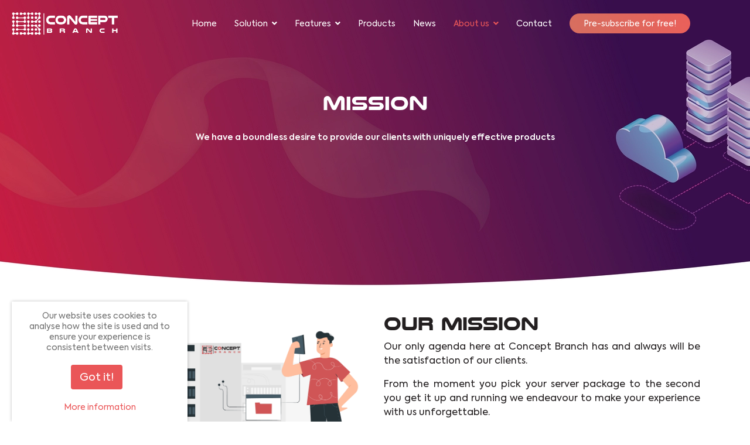

--- FILE ---
content_type: text/html; charset=utf-8
request_url: https://conceptbranch.com/about-us/mission
body_size: 7006
content:

<!doctype html>
<html lang="en-gb" dir="ltr">
    
<head>
<script>window.dataLayer = window.dataLayer || [];</script>
<!-- Google Tag Manager JS V.1.0.2 from Tools for Joomla -->
<script>(function(w,d,s,l,i){w[l]=w[l]||[];w[l].push({'gtm.start':
new Date().getTime(),event:'gtm.js'});var f=d.getElementsByTagName(s)[0],
j=d.createElement(s),dl=l!='dataLayer'?'&l='+l:'';j.async=true;j.src=
'//www.googletagmanager.com/gtm.js?id='+i+dl;f.parentNode.insertBefore(j,f);
})(window,document,'script','dataLayer','G-NLRCZJJT7G');</script>
<!-- End Google Tag Manager JS -->
<script type="text/javascript">  (function(){   function blockCookies(disableCookies, disableLocal, disableSession){   if(disableCookies == 1){   if(!document.__defineGetter__){   Object.defineProperty(document, 'cookie',{   get: function(){ return ''; },   set: function(){ return true;}   });   }else{   var oldSetter = document.__lookupSetter__('cookie');   if(oldSetter) {   Object.defineProperty(document, 'cookie', {   get: function(){ return ''; },   set: function(v){   if(v.match(/reDimCookieHint\=/)) {   oldSetter.call(document, v);   }   return true;   }   });   }   }   var cookies = document.cookie.split(';');   for (var i = 0; i < cookies.length; i++) {   var cookie = cookies[i];   var pos = cookie.indexOf('=');   var name = '';   if(pos > -1){   name = cookie.substr(0, pos);   }else{   name = cookie;   }   if(name.match(/reDimCookieHint/)) {   document.cookie = name + '=; expires=Thu, 01 Jan 1970 00:00:00 GMT';   }   }   }   if(disableLocal == 1){   window.localStorage.clear();   window.localStorage.__proto__ = Object.create(window.Storage.prototype);   window.localStorage.__proto__.setItem = function(){ return undefined; };   }   if(disableSession == 1){   window.sessionStorage.clear();   window.sessionStorage.__proto__ = Object.create(window.Storage.prototype);   window.sessionStorage.__proto__.setItem = function(){ return undefined; };   }   }   blockCookies(1,1,1);   }());   </script>


        <meta charset="utf-8">
        <meta name="viewport" content="width=device-width, initial-scale=1, shrink-to-fit=no">
        <link rel="canonical" href="https://conceptbranch.com/about-us/mission">
        <base href="https://conceptbranch.com/about-us/mission" />
	<meta http-equiv="content-type" content="text/html; charset=utf-8" />
	<meta name="keywords" content="Concept Branch, Concept Branch ltd, Concept Branch UK, Concept Branch US, Cloud Servers, NVMe, Super fast SSD NVMe, Bare metal, best cloud server options, SSD VPS, Hourly Servers, Cloud Hosting, VPS, Super Server, Cloud hosting" />
	<meta name="rights" content="Concept Branch - all rights reserved." />
	<meta name="title" content="Concept Branch - Cloud server platform - NVMe SSD Servers, Cloud Servers and Cloud Hosting by Concept Branch - conceptbranch.com" />
	<meta name="metatitle" content="Concept Branch - Cloud server platform - NVMe SSD Servers, Cloud Servers and Cloud Hosting by Concept Branch - conceptbranch.com" />
	<meta name="twitter:title" content="Concept Branch - Cloud server platform - NVMe SSD Servers, Cloud Servers and Cloud Hosting by Concept Branch - conceptbranch.com" />
	<meta name="twitter:description" content="Concept Branch is a Cloud Server Platform that capacitates businesses to build, deploy, scale and manage scalable web applications. Our premium quality service ensures simplicity, performance and choice for every client. Super fast &amp; Brilliantly speedy NVMe SSD VPS Cloud Servers. 100% KVM Virtualization" />
	<meta property="og:title" content="Concept Branch - Cloud server platform - NVMe SSD Servers, Cloud Servers and Cloud Hosting by Concept Branch - conceptbranch.com" />
	<meta property="og:description" content="Concept Branch is a Cloud Server Platform that capacitates businesses to build, deploy, scale and manage scalable web applications. Our premium quality service ensures simplicity, performance and choice for every client. Super fast &amp; Brilliantly speedy NVMe SSD VPS Cloud Servers. 100% KVM Virtualization" />
	<meta property="og:url" content="https://conceptbranch.com/about-us/mission" />
	<meta property="og:type" content="article" />
	<meta name="description" content="Concept Branch is a Cloud Server Platform that capacitates businesses to build, deploy, scale and manage scalable web applications. Our premium quality service ensures simplicity, performance and choice for every client. Super fast &amp; Brilliantly speedy NVMe SSD VPS Cloud Servers. 100% KVM Virtualization" />
		<title>Concept Branch - Cloud server platform - NVMe SSD Servers, Cloud Servers and Cloud Hosting by Concept Branch - conceptbranch.com</title>
	<link href="/templates/concept-branch/images/favicon.ico" rel="shortcut icon" type="image/vnd.microsoft.icon" />
	<link href="/templates/concept-branch/favicon.ico" rel="shortcut icon" type="image/vnd.microsoft.icon" />
	<link href="/plugins/system/jce/css/content.css?c69b13777bcfe36de10fd4892100ea23" rel="stylesheet" type="text/css" />
	<link href="/templates/concept-branch/css/bootstrap.min.css" rel="stylesheet" type="text/css" />
	<link href="/templates/concept-branch/css/font-awesome.min.css" rel="stylesheet" type="text/css" />
	<link href="/templates/concept-branch/css/fa-v4-shims.css" rel="stylesheet" type="text/css" />
	<link href="/templates/concept-branch/css/template.css" rel="stylesheet" type="text/css" />
	<link href="/templates/concept-branch/css/presets/default.css" rel="stylesheet" type="text/css" />
	<link href="/templates/concept-branch/css/custom.css" rel="stylesheet" type="text/css" />
	<link href="https://conceptbranch.com/media/com_acymailing/css/module_default.css?v=1601960274" rel="stylesheet" type="text/css" />
	<link href="https://conceptbranch.com/media/com_acymailing/css/acypopup.css?v=1601960272" rel="stylesheet" type="text/css" />
	<link href="/plugins/system/cookiehint/css/redimstyle.css?c69b13777bcfe36de10fd4892100ea23" rel="stylesheet" type="text/css" />
	<style type="text/css">

 .cloaked_email span:before { content: attr(data-ep-abe5e); } .cloaked_email span:after { content: attr(data-ep-b6919); } 
.logo-image {height:40px;}.logo-image-phone {height:40px;}#sp-header{ padding:0 20px; }#sp-bottom{ background-color:#ffffff;color:#646464; }#sp-bottom a{color:#646464;}#sp-bottom a:hover{color:#ea5658;}#sp-footer{ background-color:#f8fbff;color:#646464; }#sp-footer a{color:#646464;}#sp-footer a:hover{color:#ea5658;}#redim-cookiehint-bottom {position: fixed; z-index: 99999; left: 0px; right: 0px; bottom: 0px; top: auto !important;}
	</style>
	<script src="/media/jui/js/jquery.min.js?c69b13777bcfe36de10fd4892100ea23" type="text/javascript"></script>
	<script src="/media/jui/js/jquery-noconflict.js?c69b13777bcfe36de10fd4892100ea23" type="text/javascript"></script>
	<script src="/media/jui/js/jquery-migrate.min.js?c69b13777bcfe36de10fd4892100ea23" type="text/javascript"></script>
	<script src="/media/system/js/caption.js?c69b13777bcfe36de10fd4892100ea23" type="text/javascript"></script>
	<script src="/templates/concept-branch/js/popper.min.js" type="text/javascript"></script>
	<script src="/templates/concept-branch/js/bootstrap.min.js" type="text/javascript"></script>
	<script src="/templates/concept-branch/js/main.js" type="text/javascript"></script>
	<script src="https://conceptbranch.com/media/com_acymailing/js/acymailing_module.js?v=51015" type="text/javascript" async="async"></script>
	<script src="https://conceptbranch.com/media/com_acymailing/js/acymailing.js?v=1601960278" type="text/javascript"></script>
	<script type="text/javascript">
jQuery(window).on('load',  function() {
				new JCaption('img.caption');
			});
 var emailProtector=emailProtector||{};emailProtector.addCloakedMailto=function(g,l){var h=document.querySelectorAll("."+g);for(i=0;i<h.length;i++){var b=h[i],k=b.getElementsByTagName("span"),e="",c="";b.className=b.className.replace(" "+g,"");for(var f=0;f<k.length;f++)for(var d=k[f].attributes,a=0;a<d.length;a++)0===d[a].nodeName.toLowerCase().indexOf("data-ep-abe5e")&&(e+=d[a].value),0===d[a].nodeName.toLowerCase().indexOf("data-ep-b6919")&&(c=d[a].value+c);if(!c)break;b.innerHTML=e+c;if(!l)break;b.parentNode.href="mailto:"+e+c}}; 
template="concept-branch";	if(typeof acymailingModule == 'undefined'){
				var acymailingModule = [];
			}
			
			acymailingModule['emailRegex'] = /^[a-z0-9!#$%&\'*+\/=?^_`{|}~-]+(?:\.[a-z0-9!#$%&\'*+\/=?^_`{|}~-]+)*\@([a-z0-9-]+\.)+[a-z0-9]{2,20}$/i;

			acymailingModule['NAMECAPTION'] = 'Name';
			acymailingModule['NAME_MISSING'] = 'Please enter your name';
			acymailingModule['EMAILCAPTION'] = 'E-mail';
			acymailingModule['VALID_EMAIL'] = 'Please enter a valid e-mail address';
			acymailingModule['ACCEPT_TERMS'] = 'Please check the Terms and Conditions';
			acymailingModule['CAPTCHA_MISSING'] = 'The captcha is invalid, please try again';
			acymailingModule['NO_LIST_SELECTED'] = 'Please select the lists you want to subscribe to';
		
acymailingModule['excludeValuesformAcymailing64291'] = [];
acymailingModule['excludeValuesformAcymailing64291']['name'] = 'Name';
acymailingModule['excludeValuesformAcymailing64291']['email'] = 'E-mail';

	</script>
<!-- Global site tag (gtag.js) - Google Analytics -->
<script async src="https://www.googletagmanager.com/gtag/js?id=G-LK45ZPMV4M"></script>
<script>
  window.dataLayer = window.dataLayer || [];
  function gtag(){dataLayer.push(arguments);}
  gtag('js', new Date());

  gtag('config', 'G-LK45ZPMV4M');
</script>
    


<script>
  (function(i,s,o,g,r,a,m){i['GoogleAnalyticsObject']=r;i[r]=i[r]||function(){
  (i[r].q=i[r].q||[]).push(arguments)},i[r].l=1*new Date();a=s.createElement(o),
  m=s.getElementsByTagName(o)[0];a.async=1;a.src=g;m.parentNode.insertBefore(a,m)
  })(window,document,'script','//www.google-analytics.com/analytics.js','ga');

  ga('create', 'UA-180928166-1', 'auto');
  ga('send', 'pageview');

</script>
<!-- Universal Google Analytics Plugin by PB Web Development -->


</head>
    <body class="site helix-ultimate com-content view-article layout-default task-none itemid-136 en-gb ltr layout-fluid offcanvas-init offcanvs-position-right">
<!-- Google Tag Manager iframe V.1.0.2 from Tools for Joomla -->
<noscript><iframe src='//www.googletagmanager.com/ns.html?id=G-NLRCZJJT7G'
height='0' width='0' style='display:none;visibility:hidden'></iframe></noscript>
<!-- End Google Tag Manager iframe -->
    
    <div class="body-wrapper">
        <div class="body-innerwrapper">
                        <header id="sp-header"><div class="row"><div id="sp-logo" class="col-9 col-sm-9 col-lg-2 "><div class="sp-column "><div class="logo"><a href="/"><img class="logo-image d-none d-lg-inline-block" src="/images/logo.webp" alt="Concept Branch - Cloud server platform - NVMe SSD Servers, Cloud Servers and Cloud Hosting by Concept Branch - conceptbranch.com"><img class="logo-image-phone d-inline-block d-lg-none" src="/images/footer/concept-branch-logo-footer-300PX.webp" alt="Concept Branch - Cloud server platform - NVMe SSD Servers, Cloud Servers and Cloud Hosting by Concept Branch - conceptbranch.com"></a></div></div></div><div id="sp-menu" class="col-3 col-sm-3 col-lg-7 "><div class="sp-column "><nav class="sp-megamenu-wrapper" role="navigation"><a id="offcanvas-toggler" aria-label="Navigation" class="offcanvas-toggler-right d-block d-lg-none" href="#"><i class="fa fa-bars" aria-hidden="true" title="Navigation"></i></a><ul class="sp-megamenu-parent menu-animation-fade d-none d-lg-block"><li class="sp-menu-item"><a  href="/" >Home</a></li><li class="sp-menu-item sp-has-child"><a  href="/solution" >Solution</a><div class="sp-dropdown sp-dropdown-main sp-menu-right" style="width: 240px;"><div class="sp-dropdown-inner"><ul class="sp-dropdown-items"><li class="sp-menu-item"><a  href="/solution/our-solution" >Our Solution</a></li><li class="sp-menu-item"><a  href="/solution/developing-stage" >Developing stage</a></li></ul></div></div></li><li class="sp-menu-item sp-has-child"><a  href="/features" >Features</a><div class="sp-dropdown sp-dropdown-main sp-menu-right" style="width: 240px;"><div class="sp-dropdown-inner"><ul class="sp-dropdown-items"><li class="sp-menu-item"><a  href="/features/options-and-features" >Options and Features</a></li><li class="sp-menu-item"><a  href="/features/coming-soon-features" >Coming soon features</a></li></ul></div></div></li><li class="sp-menu-item"><a  href="/products" >Products</a></li><li class="sp-menu-item"><a  href="/news" >News</a></li><li class="sp-menu-item sp-has-child active"><a  href="/about-us" >About us</a><div class="sp-dropdown sp-dropdown-main sp-menu-right" style="width: 240px;"><div class="sp-dropdown-inner"><ul class="sp-dropdown-items"><li class="sp-menu-item"><a  href="/about-us/concept-branch-who-we-are" >Concept Branch</a></li><li class="sp-menu-item current-item active"><a  href="/about-us/mission" >Mission</a></li><li class="sp-menu-item"><a  href="/about-us/vision" >Vision</a></li></ul></div></div></li><li class="sp-menu-item"><a  href="/contact" >Contact</a></li></ul></nav></div></div><div id="sp-top2" class="col-sm-6 col-lg-3 d-none d-sm-none d-md-none d-lg-block"><div class="sp-column "><div class="sp-module "><div class="sp-module-content">

<div class="custom"  >
	<p><a href="/newsletter" class="top-link">Pre-subscribe for free!</a></p></div>
</div></div></div></div></div></header><section id="sp-section-2"><div class="row"><div id="sp-title" class="col-lg-12 "><div class="sp-column "><div class="sp-page-title"style="background-color: #ffffff;background-image: url(/images/page_title_bg.webp);"><div class="container"><h2 class="sp-page-title-heading">Mission</h2><h3 class="sp-page-title-sub-heading">We have a boundless desire to provide our clients with uniquely effective products</h3></div></div></div></div></div></section><section id="sp-main-body"><div class="container"><div class="container-inner"><div class="row"><main id="sp-component" class="col-lg-12 " role="main"><div class="sp-column "><div id="system-message-container">
	</div>
<div class="article-details " itemscope itemtype="https://schema.org/Article">
	<meta itemprop="inLanguage" content="en-GB">
	
					
	
		
		<div class="article-can-edit d-flex flex-wrap justify-content-between">
				</div>
	
		
			
		
		
	
	<div itemprop="articleBody">
		<div class="row">
<div class="col-sm-6 col-md-6"><img src="/images/concept-branch-images/Concept-Branch-Mission.webp" alt="Concept Branch ltd Cloud computing - Mission and Vision" /></div>
<div class="col-sm-6 col-md-6">
<h2 class="title subtitle-top">Our Mission</h2>
<p style="text-align: justify;">Our only agenda here at Concept Branch has and always will be the satisfaction of our clients.</p>
<p style="text-align: justify;">From the moment you pick your server package to the second you get it up and running we endeavour to make your experience with us unforgettable.</p>
<p style="text-align: justify;"><span style="text-decoration: underline;">Our mission is to bring innovation and imagination to every web app we power.</span></p>
<p style="text-align: justify;">We believe no job is too big.</p>
<p style="text-align: justify;">Our global network of servers handles all of your cloud computing needs no matter how complex your project may seem.</p>
</div>
</div>
<h5 style="text-align: center;">We have a boundless desire to provide our clients with a uniquely effective product so they can thrive and prosper in the modern marketplace.</h5> 	</div>

	
	
				
				
		
	

	
				</div></div></main></div></div></div></section><section id="sp-inner-1"><div class="container"><div class="container-inner"><div class="row"><div id="sp-inner-1" class="col-lg-12 "><div class="sp-column "><div class="sp-module "><div class="sp-module-content">

<div class="custom"  >
	<div class="row">
<div class="col-sm-col-sm-6 col-lg-4">
<h3 class="title subtitle-top">User focused</h3>
</div>
<div class="col-sm-col-sm-6 col-lg-4" style="text-align: justify;">Concept Branch aims to become a market leader for advanced web hosting and dedicated virtual private servers,</div>
<div class="col-sm-col-sm-6 col-lg-4" style="text-align: justify;">all while encouraging a friendly and fair working environment built with the client in mind.</div>
</div>
<p>&nbsp;</p>
<hr />
<h5 style="text-align: center;">By offering a daringly <span style="text-decoration: underline;">unique product</span> we endeavour to grow and prosper by passing on a <span style="text-decoration: underline;">competitive amount of value</span> to our customers.</h5></div>
</div></div></div></div></div></div></div></section><section id="sp-newsletter"><div class="container"><div class="container-inner"><div class="row"><div id="sp-newsletter" class="col-lg-12 "><div class="sp-column "><div class="sp-module "><h3 class="sp-module-title">Get Started</h3><div class="sp-module-content"><div class="acymailing_module" id="acymailing_module_formAcymailing64291">
	<div class="acymailing_fulldiv" id="acymailing_fulldiv_formAcymailing64291"  >
		<form id="formAcymailing64291" action="/about-us/mission" onsubmit="return submitacymailingform('optin','formAcymailing64291')" method="post" name="formAcymailing64291"  >
		<div class="acymailing_module_form" >
			<div class="acymailing_introtext">We send out news and information to keep you updated on what’s happening at Concept Branch. Please complete the form below if you would like to be among the first to receive our newsletters.</div>			<table class="acymailing_form">
				<tr>
												<td class="acyfield_email acy_requiredField">
								<input id="user_email_formAcymailing64291"  onfocus="if(this.value == 'E-mail') this.value = '';" onblur="if(this.value=='') this.value='E-mail';" class="inputbox" type="text" name="user[email]" style="width:100%" value="E-mail" title="E-mail"/>
								<div class="input-icon"><i class="far fa-paper-plane"></i></div>
							</td> 
					
					<td  class="acysubbuttons">
												<input class="button subbutton btn btn-primary" type="submit" value="Subscribe" name="Submit" onclick="try{ return submitacymailingform('optin','formAcymailing64291'); }catch(err){alert('The form could not be submitted '+err);return false;}"/>
											</td>
				</tr>
			</table>
			<div class="showterms">
									<td class="acyterms"  >
					<input id="mailingdata_terms_formAcymailing64291" class="checkbox" type="checkbox" name="terms" title="Terms and Conditions"/> I agree with the <a  href="#" id="15:terms-of-service" onclick="window.acymailing.openpopup('/terms-of-service?tmpl=component', 0, 0); return false;">Terms and Conditions</a> and the <a  href="#" id="18:privacy-policy" onclick="window.acymailing.openpopup('/privacy-policy?tmpl=component', 0, 0); return false;">Privacy policy</a>					</td>
								</div>
						<input type="hidden" name="ajax" value="0" />
			<input type="hidden" name="acy_source" value="module_106" />
			<input type="hidden" name="ctrl" value="sub"/>
			<input type="hidden" name="task" value="notask"/>
			<input type="hidden" name="redirect" value="https%3A%2F%2Fconceptbranch.com%2Fabout-us%2Fmission"/>
			<input type="hidden" name="redirectunsub" value="https%3A%2F%2Fconceptbranch.com%2Fabout-us%2Fmission"/>
			<input type="hidden" name="option" value="com_acymailing"/>
						<input type="hidden" name="hiddenlists" value="1"/>
			<input type="hidden" name="acyformname" value="formAcymailing64291" />
									</div>
		</form>
	</div>
	</div>

</div></div></div></div></div></div></div></section><section id="sp-panner"><div class="container"><div class="container-inner"><div class="row"><div id="sp-panner" class="col-lg-12 "><div class="sp-column "><div class="sp-module "><div class="sp-module-content">

<div class="custom"  >
	<p><img src="/images/media/marketwatch-logo.webp" alt="Market Watch" width="200" height="25" /><img src="/images/media/digital-journal.webp" alt="Digital Journal" width="270" height="25" /><img src="/images/media/Daily-Herald-logo-2018.webp" alt="Daily Herald logo 2018" width="200" height="40" /><img src="/images/media/boston-herald.webp" alt="Boston Herald" width="200" height="30" /></p></div>
</div></div></div></div></div></div></div></section><section id="sp-bottom"><div class="container"><div class="container-inner"><div class="row"><div id="sp-bottom1" class="col-sm-col-sm-6 col-lg-3 "><div class="sp-column "><div class="sp-module "><h3 class="sp-module-title">Contact us</h3><div class="sp-module-content">

<div class="custom"  >
	<p><img src="/images/footer/concept-branch-logo-footer-300PX.webp" alt="Concept Branch Cloud NVMe Server Solutions" width="250" height="55" /></p>
<ul class="corporate-address">
<li><i class="fa fa-map-marker"></i>71-75 Shelton Street <br />&nbsp;&nbsp;&nbsp;&nbsp;&nbsp;&nbsp; Covent Garden</li>
<li><i class="fa fa-map-marker"></i> WC2H 9JQ, London, UK</li>
<li><i class="fa fa-paper-plane-o"></i> <a href="javascript:/* This email address is being protected from spambots.*/"><span class="cloaked_email ep_03180c40"><span data-ep-b6919="om" data-ep-abe5e="&#105;&#110;&#102;&#111;"><span data-ep-b6919="c&#104;.&#99;" data-ep-abe5e="&#64;&#99;&#111;&#110;"><span data-ep-b6919="&#98;&#114;&#97;&#110;" data-ep-abe5e="&#99;&#101;p&#116;"></span></span></span></span><span class="cloaked_email ep_051f3de1" style="display:none;"><span data-ep-b6919="&#111;m" data-ep-abe5e="&#105;&#110;&#102;o"><span data-ep-b6919="c&#104;.&#99;" data-ep-abe5e="&#64;&#99;&#111;n"><span data-ep-abe5e="cept" data-ep-b6919="&#98;&#114;a&#110;"></span></span></span></span></a><script type="text/javascript">emailProtector.addCloakedMailto("ep_051f3de1", 1);</script></li>
</ul></div>
</div></div></div></div><div id="sp-bottom2" class="col-sm-col-sm-6 col-lg-3 "><div class="sp-column "><div class="sp-module _menu"><h3 class="sp-module-title">Products</h3><div class="sp-module-content"><ul class="menu">
<li class="item-145"><a href="/standard-dedicated-servers" >Standard dedicated servers</a></li><li class="item-151"><a href="/memory-optimized-dedicated" >Memory-optimized dedicated</a></li><li class="item-152"><a href="/cpu-optimized-dedicated" >CPU optimized dedicated</a></li><li class="item-153"><a href="/managed-databases" >Managed Databases</a></li><li class="item-154"><a href="/starter-servers" >Starter servers</a></li></ul>
</div></div></div></div><div id="sp-bottom3" class="col-lg-3 "><div class="sp-column "><div class="sp-module _menu"><h3 class="sp-module-title">Concept Branch</h3><div class="sp-module-content"><ul class="menu">
<li class="item-155"><a href="/concetp-branch-about-us" >About us</a></li><li class="item-158"><a href="/concept-branch-solution" >Solution</a></li><li class="item-159"><a href="/concept-branch-options-and-features" >Options and features</a></li><li class="item-169"><a href="/brand-assets" >Brand assets</a></li><li class="item-192"><a href="/newsletter" >Newsletter</a></li></ul>
</div></div></div></div><div id="sp-bottom4" class="col-lg-3 "><div class="sp-column "><div class="sp-module _menu"><h3 class="sp-module-title">Social Media</h3><div class="sp-module-content"><ul class="menu">
<li class="item-142"><a href="https://www.facebook.com/ConceptBranch/" target="_blank" rel="noopener noreferrer">Facebook</a></li><li class="item-143"><a href="https://www.instagram.com/conceptbranch/" target="_blank" rel="noopener noreferrer">Instagram</a></li><li class="item-162"><a href="https://www.youtube.com/channel/UCQYT8X-Fal1WSZ6b-x6e4sw" >Youtube</a></li></ul>
</div></div></div></div></div></div></div></section><footer id="sp-footer"><div class="container"><div class="container-inner"><div class="row"><div id="sp-footer1" class="col-lg-6 "><div class="sp-column "><span class="sp-copyright">© 2021. Concept Branch.</span></div></div><div id="sp-footer2" class="col-lg-6 "><div class="sp-column "><div class="sp-module "><div class="sp-module-content"><ul class="menu">
<li class="item-163"><a href="/terms-of-service" >Terms of Service</a></li><li class="item-164"><a href="/aup-dmca" >AUP/DMCA</a></li><li class="item-165"><a href="/gdpr" >GDPR</a></li><li class="item-166"><a href="/privacy-policy" >Privacy Policy</a></li><li class="item-167"><a href="/cookie-policy" >Cookie Policy</a></li></ul>
</div></div></div></div></div></div></div></footer>        </div>
    </div>

    <!-- Off Canvas Menu -->
    <div class="offcanvas-overlay"></div>
    <div class="offcanvas-menu">
        <a href="#" class="close-offcanvas"><span class="fa fa-remove"></span></a>
        <div class="offcanvas-inner">
                            <div class="sp-module _menu"><div class="sp-module-content"><ul class="menu">
<li class="item-101 default"><a href="/" >Home</a></li><li class="item-118 menu-deeper menu-parent"><a href="/solution" >Solution<span class="menu-toggler"></span></a><ul class="menu-child"><li class="item-119"><a href="/solution/our-solution" >Our Solution</a></li><li class="item-120"><a href="/solution/developing-stage" >Developing stage</a></li></ul></li><li class="item-122 menu-deeper menu-parent"><a href="/features" >Features<span class="menu-toggler"></span></a><ul class="menu-child"><li class="item-123"><a href="/features/options-and-features" >Options and Features</a></li><li class="item-124"><a href="/features/coming-soon-features" >Coming soon features</a></li></ul></li><li class="item-125"><a href="/products" >Products</a></li><li class="item-131"><a href="/news" >News</a></li><li class="item-134 active menu-deeper menu-parent"><a href="/about-us" >About us<span class="menu-toggler"></span></a><ul class="menu-child"><li class="item-135"><a href="/about-us/concept-branch-who-we-are" >Concept Branch</a></li><li class="item-136 current active"><a href="/about-us/mission" >Mission</a></li><li class="item-137"><a href="/about-us/vision" >Vision</a></li></ul></li><li class="item-139"><a href="/contact" >Contact</a></li></ul>
</div></div>
                    </div>
    </div>

    <!-- Global site tag (gtag.js) - Google Analytics -->
<script async src="https://www.googletagmanager.com/gtag/js?id=G-LK45ZPMV4M"></script>
<script>
  window.dataLayer = window.dataLayer || [];
  function gtag(){dataLayer.push(arguments);}
  gtag('js', new Date());

  gtag('config', 'G-LK45ZPMV4M');
</script>

    
    
    <!-- Go to top -->
            <a href="#" class="sp-scroll-up" aria-label="Scroll Up"><span class="fa fa-chevron-up" aria-hidden="true"></span></a>
            
<div id="redim-cookiehint-bottom">   <div id="redim-cookiehint">     <div class="cookiecontent">   <p>Our website uses cookies to analyse how the site is used and to ensure your experience is consistent between visits.</p>    </div>     <div class="cookiebuttons">        <a id="cookiehintsubmit" onclick="return cookiehintsubmit(this);" href="https://conceptbranch.com/about-us/mission?rCH=2"         class="btn">Got it!</a>          <div class="text-center" id="cookiehintinfo">                <a target="_self" href="https://conceptbranch.com/cookie-policy">More information</a>                      </div>      </div>     <div class="clr"></div>   </div> </div>     <script type="text/javascript">       document.addEventListener("DOMContentLoaded", function(event) {         if (!navigator.cookieEnabled){           document.getElementById('redim-cookiehint-bottom').remove();         }       });       function cookiehintfadeOut(el) {         el.style.opacity = 1;         (function fade() {           if ((el.style.opacity -= .1) < 0) {             el.style.display = "none";           } else {             requestAnimationFrame(fade);           }         })();       }        function cookiehintsubmit(obj) {         document.cookie = 'reDimCookieHint=1; expires=Fri, 20 Feb 2026 23:59:59 GMT;57; path=/';         cookiehintfadeOut(document.getElementById('redim-cookiehint-bottom'));         return true;       }       function cookiehintsubmitno(obj) {         document.cookie = 'reDimCookieHint=-1; expires=0; path=/';         cookiehintfadeOut(document.getElementById('redim-cookiehint-bottom'));         return true;       }     </script>  
</body>
</html>


--- FILE ---
content_type: text/css
request_url: https://conceptbranch.com/templates/concept-branch/css/presets/default.css
body_size: 915
content:
/**
 * @package Helix Ultimate Framework
 * @author JoomShaper https://www.joomshaper.com
 * @copyright Copyright (c) 2010 - 2018 JoomShaper
 * @license http://www.gnu.org/licenses/gpl-2.0.html GNU/GPLv2 or Later
 */
body, .sp-preloader {
  background-color: #fff;
  color: #231f20;
}
.sp-preloader > div {
  background: #ea5658;
}
.sp-preloader > div:after {
  background: #fff;
}
#sp-top-bar {
  background: #333;
  color: #aaa;
}
#sp-top-bar a {
  color: #aaa;
}
#sp-header {
  background: #fff;
}
a {
  color: #ea5658;
}
a:hover, a:focus, a:active {
  color: #ea5658;
}
.tags > li {
  display: inline-block;
}
.tags > li a {
  background: rgba(234, 86, 88, 0.1);
  color: #ea5658;
}
.tags > li a:hover {
  background: #ea5658;
}
.article-social-share .social-share-icon ul li a {
  color: #231f20;
}
.article-social-share .social-share-icon ul li a:hover, .article-social-share .social-share-icon ul li a:focus {
  background: #ea5658;
}
.pager > li a {
  border: 1px solid #ededed;
  color: #231f20;
}
.sp-reading-progress-bar {
  background-color: #ea5658;
}
.sp-megamenu-parent > li > a {
  color: #fff;
}
.sp-megamenu-parent > li:hover > a {
  color: #ea5658;
}
.sp-megamenu-parent > li.active > a, .sp-megamenu-parent > li.active:hover > a {
  color: #ea5658;
}
.sp-megamenu-parent .sp-dropdown .sp-dropdown-inner {
  background: #fff;
}
.sp-megamenu-parent .sp-dropdown li.sp-menu-item > a {
  color: #9aa1ae;
}
.sp-megamenu-parent .sp-dropdown li.sp-menu-item > a:hover {
  color: #fff;
}
.sp-megamenu-parent .sp-dropdown li.sp-menu-item.active > a {
  color: #ea5658;
}
.sp-megamenu-parent .sp-mega-group > li > a {
  color: #9aa1ae;
}
#offcanvas-toggler > .fa {
  color: #fff;
}
#offcanvas-toggler > .fa:hover, #offcanvas-toggler > .fa:focus, #offcanvas-toggler > .fa:active {
  color: #ea5658;
}
.offcanvas-menu {
  background-color: #fff;
  color: #9aa1ae;
}
.offcanvas-menu .offcanvas-inner .sp-module ul > li a, .offcanvas-menu .offcanvas-inner .sp-module ul > li span {
  color: #9aa1ae;
}
.offcanvas-menu .offcanvas-inner .sp-module ul > li a:hover, .offcanvas-menu .offcanvas-inner .sp-module ul > li span:hover, .offcanvas-menu .offcanvas-inner .sp-module ul > li a:focus, .offcanvas-menu .offcanvas-inner .sp-module ul > li span:focus {
  color: #fff;
}
.offcanvas-menu .offcanvas-inner .sp-module ul > li.menu-parent > a > .menu-toggler, .offcanvas-menu .offcanvas-inner .sp-module ul > li.menu-parent > .menu-separator > .menu-toggler {
  color: rgba(154, 161, 174, 0.5);
}
.offcanvas-menu .offcanvas-inner .sp-module ul > li ul li a {
  color: rgba(154, 161, 174, 0.8);
}
.btn-primary, .sppb-btn-primary {
  border-color: #ea5658;
  background-color: #ea5658;
}
.btn-primary:hover, .sppb-btn-primary:hover {
  border-color: #ea5658;
  background-color: #ea5658;
}
ul.social-icons > li a:hover {
  color: #ea5658;
}
.sp-page-title {
  background: #ea5658;
}
.layout-boxed .body-innerwrapper {
  background: #fff;
}
.sp-module ul > li > a {
  color: #231f20;
}
.sp-module ul > li > a:hover {
  color: #ea5658;
}
.sp-module .latestnews > div > a {
  color: #231f20;
}
.sp-module .latestnews > div > a:hover {
  color: #ea5658;
}
.sp-module .tagscloud .tag-name:hover {
  background: #ea5658;
}
.search .btn-toolbar button {
  background: #ea5658;
}
#sp-footer, #sp-bottom {
  background: #171717;
  color: #fff;
}
#sp-footer a, #sp-bottom a {
  color: #a2a2a2;
}
#sp-footer a:hover, #sp-bottom a:hover, #sp-footer a:active, #sp-bottom a:active, #sp-footer a:focus, #sp-bottom a:focus {
  color: #fff;
}
#sp-bottom .sp-module-content .latestnews > li > a > span {
  color: #fff;
}
.sp-comingsoon body {
  background-color: #ea5658;
}
.pagination > li > a, .pagination > li > span {
  color: #231f20;
}
.pagination > li > a:hover, .pagination > li > span:hover, .pagination > li > a:focus, .pagination > li > span:focus {
  color: #231f20;
}
.pagination > .active > a, .pagination > .active > span {
  border-color: #ea5658;
  background-color: #ea5658;
}
.pagination > .active > a:hover, .pagination > .active > span:hover, .pagination > .active > a:focus, .pagination > .active > span:focus {
  border-color: #ea5658;
  background-color: #ea5658;
}
.error-code, .coming-soon-number {
  color: #ea5658;
}


--- FILE ---
content_type: text/css
request_url: https://conceptbranch.com/templates/concept-branch/css/custom.css
body_size: 7284
content:
@font-face {font-family: "Axiforma-Regular"; src: url("ef3aab6eae44b00ed09594544784e6d8.eot"); src: url("ef3aab6eae44b00ed09594544784e6d8.eot?#iefix") format("embedded-opentype"), url("ef3aab6eae44b00ed09594544784e6d8.woff2") format("woff2"), url("ef3aab6eae44b00ed09594544784e6d8.woff") format("woff"), url("ef3aab6eae44b00ed09594544784e6d8.ttf") format("truetype"), url("ef3aab6eae44b00ed09594544784e6d8.svg#Axiforma-Regular") format("svg"); } 
@font-face {font-family: "Axiforma-SemiBold"; src: url("e42c5e05d327a42e8f0b86a9ca9e69ae.eot"); src: url("//db.onlinewebfonts.com/t/e42c5e05d327a42e8f0b86a9ca9e69ae.eot?#iefix") format("embedded-opentype"), url("e42c5e05d327a42e8f0b86a9ca9e69ae.woff2") format("woff2"), url("e42c5e05d327a42e8f0b86a9ca9e69ae.woff") format("woff"), url("e42c5e05d327a42e8f0b86a9ca9e69ae.ttf") format("truetype"), url("e42c5e05d327a42e8f0b86a9ca9e69ae.svg#Axiforma-SemiBold") format("svg"); }
@font-face {font-family: "Nulshock"; src: url("be602cc6bc49dae3e4bf9f233c45a677.eot"); src: url("be602cc6bc49dae3e4bf9f233c45a677.eot?#iefix") format("embedded-opentype"), url("be602cc6bc49dae3e4bf9f233c45a677.woff2") format("woff2"), url("be602cc6bc49dae3e4bf9f233c45a677.woff") format("woff"), url("be602cc6bc49dae3e4bf9f233c45a677.ttf") format("truetype"), url("be602cc6bc49dae3e4bf9f233c45a677.svg#Nulshock") format("svg"); }
body {
	font-family: "Axiforma-Regular";
}
h1, h2, h3, h4, h5, h6 {
	font-family: "Nulshock";
}
.tp-home #sp-main-body {
	display: none;
}
/* Overlay sp-header */
#sp-header {
  -webkit-transition: all 0.3s;
  transition: all 0.3s;
}
#sp-header:not(.header-sticky) {
    position: absolute;
    top: 0;
    left: 0;
    width: 100%;
    z-index: 999;
    box-shadow: none;
    background-color: transparent;
    border-bottom: 0;
}
#sp-header #btl .btl-panel > span {
	border: 1px solid #fff;
	padding: 8px 15px;
    font-size: 14px;
	line-height: 80px;
	border-radius: 100px;
	color: #fff ;
	letter-spacing: 1.2px;
}
#sp-header #btl .btl-panel > span:hover {
	background: linear-gradient(78deg,rgba(252, 134, 100,.8) 0,#EA605A 100%);
	color:#fff;
	border: 1px solid #9B2E6C;
}
#sp-header a.top-link  {
    padding: 8px 24px;
    font-size: 14px;
	line-height: 80px;
	border-radius: 100px;
	color: #fff ;
	background: linear-gradient(78deg,rgba(252, 134, 100,.8) 0,#EA605A 100%);
	-webkit-transition: all 0.3s ease-in-out;
    -o-transition: all 0.3s ease-in-out;
    transition: all 0.3s ease-in-out;
}
#sp-header a.top-link:hover {
	background: linear-gradient(78deg,rgba(234, 96, 90,.8) 0,#FC8664  100%);
	color:#fff;
}
.sp-megamenu-parent .sp-dropdown .sp-dropdown-inner{
    border-radius: 5px;
	padding:20px 0;
}
.sp-megamenu-parent .sp-dropdown li.sp-menu-item a {
	padding:10px 20px ;
	width: 100%;
	font-size: 14px;
}
.sp-megamenu-parent .sp-dropdown li.sp-menu-item:hover > a {
	background: linear-gradient(#DA535E,rgba(218,83,94,.8) 0,#B83E68 100%);
}
#sp-header .sp-dropdown::before {
    width: 5px;
    border-radius: 5px 0 0 5px;
    background: linear-gradient(78deg,rgba(218,83,94,.8) 0,#E85D59 100%);
    z-index: 3;
	content: '';
	display: block;
	position: absolute;
	left: 0;
	top: 0;
	bottom: 0;
}
#sp-slide-show {
	position: relative;
}
#sp-slide-show a.button-gradient-1  {
    display:inline-block;
    padding: 8px 24px;
    background: linear-gradient(78deg,rgba(252, 134, 100,.8) 0,#EA605A 100%);
    border: 0;
    border-radius: 100px;
    -webkit-transition: all 0.3s ease-in-out;
    -o-transition: all 0.3s ease-in-out;
    transition: all 0.3s ease-in-out;
	color:#fff;
}
#sp-slide-show a.button-gradient-1:hover {
	background: linear-gradient(78deg,rgba(234, 96, 90,.8) 0,#FC8664  100%);
	color:#fff;
}
#sp-slide-show .acymailing_form  {
	position: absolute;
	left: 155px;
	bottom: 260px;
	z-index: 999;
}
#sp-slide-show .acymailing_form .input-icon{
	display: none;
}
#sp-slide-show input[type="text"]:not(.form-control) {
	color: #ececf0;
	padding: 8px 45px 8px 17px;
	font-size: 15px;
	line-height: 19px;
	border-radius: 100px 0 0 100px;
	background: none;
	border: 1px solid #ced4da;
	border-right:none;
}
#sp-slide-show .button {
	padding: 8px 23px;
    font-size: 15px;
	border-radius: 100px;
	color: #f0f0f2;
	background: linear-gradient(78deg,rgba(252, 134, 100,.8) 0,#EA605A 100%);
	-webkit-transition: all 0.3s ease-in-out;
    -o-transition: all 0.3s ease-in-out;
    transition: all 0.3s ease-in-out;
	position: relative;
	left: -40px;
	z-index: 999;
	border: none;
}
#sp-slide-show .button:hover {
	background: linear-gradient(78deg,rgba(234, 96, 90,.8) 0,#FC8664  100%);
	color:#fff;
}
/* Overlay sp-service */
#sp-service {
	padding:0px 30px 60px;
	background:#fff ;
}
@media (min-width:992px){
	#sp-service .col-lg-2 {
		-ms-flex: 0 0 19.666667%;
		flex: 0 0 19.666667%;
		max-width: 19.666667%;
	}
	#sp-service {
    padding: 0px 30px 60px;
    background: none;
    position: relative;
    margin-top: -120px;
    z-index: 999;
}
}
#sp-service .single-boxes-item {
    margin-bottom: 30px;
    text-align: center;
    position: relative;
    z-index: 1;
    overflow: hidden;
    background-color: #fff;
    border-radius: 5px;
    padding: 40px 15px 35px;
    transition: .5s;
    box-shadow: 0 0 20px rgba(0,0,0,.08);
}
.single-boxes-item .icon {
    margin-bottom: 30px;
}
.single-boxes-item .icon  img {
	display: inline-block;
}
.single-boxes-item h3 {
    margin-bottom: 12px;
    font-size: 25px;
}
.single-boxes-item h3 a {
    display: inline-block;
	color: #231f20;
	font-family: "Axiforma-SemiBold";
}
.single-boxes-item h3 a:hover {
	color: #010101;
}
.single-boxes-item p {
    color: #747377;
    line-height: 1.8;
    margin-bottom: 15px;
    font-size: 17px;
}
.single-boxes-item .default-btn {
    background-color: transparent;
    color: #ea5658;
    border: 1px solid #eae1d6;
    margin-top: 8px;
	transition: .5s;
	border-radius: 5px;
	padding: 12px 25px 12px 25px;
	font-weight: 500;
	font-size: 16px;
	position: relative;
	display: inline-block;
	text-align: center;
	overflow: hidden;
	z-index: 1;
}
.single-boxes-item .default-btn i {
    transition: .5s;
	position: absolute;
	left: 25px;
	top: 50%;
	transform: translateY(-50%);
	font-weight: 700;
	font-size: 16.5px;
}
.single-boxes-item .shape1 {
    position: absolute;
    right: 0;
    bottom: 0;
    z-index: -1;
    transition: .5s;
}
.single-boxes-item {
 margin-bottom:30px;
 text-align:center;
 position:relative;
 z-index:1;
 overflow:hidden;
 background-color:#fff;
 border-radius:5px;
 padding:40px 15px 35px;
 transition:.5s;
 box-shadow:0 0 20px rgba(0,0,0,.08)
}
.single-boxes-item .icon {
 margin-bottom:30px
}
.single-boxes-item h3 {
	 margin-bottom:12px;
	 font-size: 16px;
	min-height: 45px;
}
.single-boxes-item .default-btn:hover {
 color:#fff;
 border-color:#ea5658;
 background-color:#ea5658;
 padding:12px 25px 12px 25px
}
.single-boxes-item:hover {
 transform:translateY(-10px);
 box-shadow:0 0 25px rgba(0,0,0,.09)
}
.col-lg-4:nth-child(2) .single-boxes-item .shape1 {
 bottom:auto;
 top:0;
 transform:rotate(-90deg);
 right:-5px
}
.vector-shape9 {
 position:absolute;
 left:0;
 bottom:0;
 z-index:-1
}
.vector-shape10 {
 position:absolute;
 right:0;
 top:0;
 z-index:-1
}
/* Overlay sp-about-us */

#sp-about-us {
	background: #f5f5f5;
	padding: 40px 0;
	position: relative ;
}
#sp-about-us img {
	box-shadow: 0 1rem 3rem rgba(0,0,0,.175) ;
	border-radius: 18px;
	position: relative;
	z-index: 999;
}

#sp-about-us .subtitle {
	margin-bottom:30px;
	color: #ea5658;
}
#sp-about-us h2 {
	margin-bottom:15px;
}
@media (min-width:992px){
	.section-shape-left {
    background: linear-gradient(#DA535E,rgba(218, 83, 94,.8) 0,#B83E68 100%);
    border-top-right-radius: 20%;
    position: absolute;
    top: -22%;
    left: -100%;
    right: 50%;
    bottom: -80px;
   z-index: 99;
}
#sp-about-us  .col-lg-6 {
	padding-right:90px;
}
}
#sp-about-us a.button-gradient-1  {
    display:inline-block;
    padding: 8px 24px;
    background: linear-gradient(78deg,rgba(252, 134, 100,.8) 0,#EA605A 100%);
    border: 0;
    border-radius: 100px;
    -webkit-transition: all 0.3s ease-in-out;
    -o-transition: all 0.3s ease-in-out;
    transition: all 0.3s ease-in-out;
	color:#fff;
}
#sp-about-us a.button-gradient-1:hover {
	background: linear-gradient(78deg,rgba(234, 96, 90,.8) 0,#FC8664  100%);
	color:#fff;
}
.button-gradient-1 i {
    margin-top: 0.125rem;
    line-height: 1;
    margin-left: 12px;
    -webkit-transform: translateX(0px);
    -ms-transform: translateX(0px);
    transform: translateX(0px);
    color: #ffffff;
    -webkit-transition: all 0.5s ease-in-out;
    -o-transition: all 0.5s ease-in-out;
    transition: all 0.5s ease-in-out;
}
.button-gradient-1:hover i {
    -webkit-transform: translateX(5px);
    -ms-transform: translateX(5px);
    transform: translateX(5px);
}
/* Overlay sp-features */
#sp-features {
	padding:20px 0;
	
}
#sp-features .show-all {
	text-align: center;
	margin:20px 0;
}
#sp-features .row-header {
	text-align: center;
	margin-bottom:40px;
}
#sp-features .icon-box-headline {
	text-align: center ;
	box-shadow: 0 1rem 3rem rgba(42, 53, 79, 0.2) ;
	margin-bottom: 30px;
	border-radius: .25rem;
	padding: 30px 0px;
	min-height: 195px;
}
@media (min-width:992px){
#sp-features .col-lg-2 {
		-ms-flex: 0 0 19.666667%;
		flex: 0 0 19.666667%;
		max-width: 19.666667%;
	}
}
#sp-features a.button-gradient-1  {
    display:inline-block;
    padding: 8px 24px;
    background: linear-gradient(78deg,rgba(252, 134, 100,.8) 0,#EA605A 100%);
    border: 0;
    border-radius: 100px;
    -webkit-transition: all 0.3s ease-in-out;
    -o-transition: all 0.3s ease-in-out;
    transition: all 0.3s ease-in-out;
	color:#fff;
}
#sp-features a.button-gradient-1:hover {
	background: linear-gradient(78deg,rgba(234, 96, 90,.8) 0,#FC8664  100%);
	color:#fff;
}
#sp-features .sp-module-content {
	background:#fff;
	padding:0 60px  ;
	border-radius:10px;
}
#sp-features .icon-box-icon {
    width: 80px;
    height: 80px;
    -webkit-border-radius: 50%;
    border-radius: 50%;
	background-color: rgba(52,29,116,0.1);
	position: relative;
	margin: 0 auto;
}
#sp-features  .icon-box-icon img {
    max-width: 70px;
    max-height: 70px;
    vertical-align: middle;
	position: absolute;
	left: 50%;
	top: 50%;
	-webkit-transform: translate(-50%, -50%);
	-ms-transform: translate(-50%, -50%);
	transform: translate(-50%, -50%);
}
#sp-features h4.icon-box-title {
	font-size: 12px;
	margin-top: 15px;
}
#sp-features h2 {
	margin:30px 0;
}
 h5.subtitle {
    text-transform: uppercase;
	color: #ea5658;
	font-size: 14px;
}
/* Overlay sp-project */
#sp-project {
	padding:40px 0 ;
	background:#f5f5f5;
	position: relative ;
}
#sp-project img {
    box-shadow: 0 1rem 3rem rgba(0,0,0,.175);
    position: relative;
    z-index: 999;
}
@media (min-width:992px){
	.section-shape-right {
    background: linear-gradient(#DA535E,rgba(218, 83, 94,.8) 0,#B83E68 100%);
   border-bottom-left-radius: 20%;
    position: absolute;
    top: -22%;
    left: 50%;
	right: -100%;
    bottom: -80px;
   z-index: 99;
}

}
#sp-project a.button-gradient-1  {
    display:inline-block;
    padding: 8px 24px;
    background: linear-gradient(78deg,rgba(252, 134, 100,.8) 0,#EA605A 100%);
    border: 0;
    border-radius: 100px;
    -webkit-transition: all 0.3s ease-in-out;
    -o-transition: all 0.3s ease-in-out;
    transition: all 0.3s ease-in-out;
	color:#fff;
}
#sp-project a.button-gradient-1:hover {
	background: linear-gradient(78deg,rgba(234, 96, 90,.8) 0,#FC8664  100%);
	color:#fff;
}
#sp-project .sppb-animated-number {
	color: #ea5658;
	font-weight: bold;
}
#sp-project span.text {
    margin-left: 20px;
	color: #191f23;
}
#sp-project .sppb-modal-selector span > i {
    width: 70px !important;
	height: 70px !important;
	line-height: 70px !important;
	border-radius: 50px;
	background: #191f23;
	text-align: center;
	color: #fff;
}
#sp-project h3 {
	margin-bottom:30px;
}
#sp-project h6 {
	margin-bottom:30px;
}
#sp-project  .sppb-panel-title {
	color: #231f20;
	font-weight: 400;
}
#sp-project  .sppb-addon-content {
	color: #231f20;
	font-weight: 400;
	font-size: 14px;
}
#sp-project .counter-box {
	position: relative;
}
#sp-project .counter-box  h6 {
	font-size: 17px;
	font-family: "Axiforma-SemiBold";
}
#sp-project .counter-box-left {
    padding: 40px ;
    background-color: rgba(234,86,86,0.98) ;
    color: #fff;
	position: absolute;
	bottom: 0;
	left: 15%;
	width: 250px;
}
#sp-project .counter-box .counter-box-count {	
	font-size: 40px;
	font-weight: bold;
}
#sp-project .counter-box-right {
    padding: 40px ;
    background-color: rgba(35,31,32,0.98) ;
    color: #fff;
	position: absolute;
	bottom: 0;
	right: 	15%;
	width: 250px;
}
@media (min-width:992px){
	#sp-project .sppb-col-md-5 {
		padding-left: 90px;
	}
}
#sp-project .icon-box {
    padding: 45px 27px 40px 27px;
	box-shadow: 0 0 10px 0 rgba(0,0,0,0);
	border-radius: 15px;
	-webkit-transition: all 0.3s linear;
	-moz-transition: all 0.3s linear;
	-o-transition: all 0.3s linear;
	-ms-transition: all 0.3s linear;
	transition: all 0.3s linear;
	text-align: center;
}
#sp-project .icon-box.s1{
	background:#e5f9ff;
	margin-bottom:30px;
}
#sp-project .icon-box.s1:hover {
    box-shadow: 8px 8px 30px 0 rgba(42,67,113,.18);
	background:#fff;
}
#sp-project .icon-box.s2{
	background:#ffebe6;
	margin-bottom:30px;
}
#sp-project .icon-box.s2:hover {
    box-shadow: 8px 8px 30px 0 rgba(42,67,113,.18);
	background:#fff;
}
#sp-project .icon-box.s3{
	background:#eaf3ff;
	margin-bottom:30px;
}
#sp-project .icon-box.s3:hover {
    box-shadow: 8px 8px 30px 0 rgba(42,67,113,.18);
	background:#fff;
}
#sp-project .icon-box.s4{
	background:#fff3e9;
	margin-bottom:30px;
}
#sp-project .icon-box.s4:hover {
    box-shadow: 8px 8px 30px 0 rgba(42,67,113,.18);
	background:#fff;
}
#sp-project .box-left {
	margin-top:30px;
}
#sp-project .icon-box .icon-main {
    width: 70px;
    height: 70px;
    line-height: 70px;
    text-align: center;
    color: #fff;
    display: inline-block;
    margin-bottom: 25px;
    transition: all 0.5s ease;
    -webkit-transition: all 0.5s ease;
    -moz-transition: all 0.5s ease;
    -o-transition: all 0.5s ease;
    -ms-transition: all 0.5s ease;
    border-radius: 50%;
    -webkit-border-radius: 50%;
    -moz-border-radius: 50%;
    background-color: transparent;
	background-image: linear-gradient(180deg,#FFFFFF 100%,#f2295b 100%);
    box-shadow: 8px 8px 30px 0 rgba(1,96,231,.3);
    -webkit-box-shadow: 8px 8px 30px 0 rgba(1,96,231,.3);
    -moz-box-shadow: 8px 8px 30px 0 rgba(1,96,231,.3);
}
#sp-project .icon-box.s4 .icon-main {
	box-shadow: 10px 10px 30px 0 rgba(255,156,39,.29);
}
#sp-project .icon-box.s4:hover .icon-main {
	background:#fff3e9;
	box-shadow: none;
}
#sp-project .icon-box.s3 .icon-main {
	box-shadow: 10px 10px 30px 0 rgba(1,96,231,.26);
}
#sp-project .icon-box.s3:hover .icon-main {
	background:#eaf3ff;
	box-shadow: none;
}
#sp-project .icon-box.s2 .icon-main {
	box-shadow:10px 10px 30px 0 rgba(254,76,28,.31);
}
#sp-project .icon-box.s2:hover .icon-main {
	background:#ffebe6;
	box-shadow: none;
}
#sp-project .icon-box.s1 .icon-main {
	box-shadow: 10px 10px 30px 0 rgba(2,156,236,.27);
}
#sp-project .icon-box.s1:hover .icon-main {
	background:#e5f9ff;
	box-shadow: none;
}
#sp-project .s1 .icon-main span {
    color: #00C3FF;
	font-size: 30px;
	line-height: 70px;
}
#sp-project .s2 .icon-main span {
    color: #FE4C1C;
	font-size: 30px;
	line-height: 70px;
}
#sp-project .s3 .icon-main span {
    color: #00C3FF;
	font-size: 30px;
	line-height: 70px;
}
#sp-project .s4 .icon-main span {
    color: #FF9C27;
	font-size: 30px;
	line-height: 70px;
}
#sp-project #column-wrap-id-1601971360479 {
    margin-top: 120px;
}
#sp-project h6.sub-heading {
	color: #ea5658;
	font-size: 14px;
}
/* Overlay sp-project-2 */ 
#sp-project-2 {
	padding:60px 0;
	background: url("../images/project-2.png") no-repeat center top;
	text-align: center;
}
#sp-project-2.col-lg-12  {
	padding: 0;
	background: none;
}
#sp-project-2 .icon-box {
    padding: 25px 40px 55px 40px;
	border-radius: 15px;
	position: relative;
	box-shadow: 0 0 0 0 rgba(0,0,0,0);
	-webkit-transition: all 0.3s linear;
	-moz-transition: all 0.3s linear;
	-o-transition: all 0.3s linear;
	-ms-transition: all 0.3s linear;
	transition: all 0.3s linear;
	text-align: center;
}
#sp-project-2 .icon-box:hover{box-shadow:8px 8px 30px 0 rgba(42,67,113,.15)}
#sp-project-2 .icon-main  img{
	display: inline-block;
}
#sp-project-2 .icon-main {
    width: 215px;
    height: 215px;
    line-height: 215px;
    box-shadow: 0 0 0 0 rgba(0,0,0,.5);
	text-align: center;
	display: inline-block;
	border-radius: 50%;
}
.icon-box.s3 .bg-s3{position:absolute;content:"";opacity:0;visibility:hidden;left:0;top:0;width:100%;height:100%;z-index:-1;-webkit-transition:all 0.3s linear;-moz-transition:all 0.3s linear;-o-transition:all 0.3s linear;-ms-transition:all 0.3s linear;transition:all 0.3s linear;background:none;border-radius:15px;-webkit-border-radius:15px;-moz-border-radius:15px}
.icon-box.s3 .content-box h5{margin-bottom:12px;font-size:18px;-webkit-transition:all 0.3s linear;-moz-transition:all 0.3s linear;-o-transition:all 0.3s linear;-ms-transition:all 0.3s linear;transition:all 0.3s linear}
.icon-box.s3 .content-box p{-webkit-transition:all 0.3s linear;-moz-transition:all 0.3s linear;-o-transition:all 0.3s linear;-ms-transition:all 0.3s linear;transition:all 0.3s linear}
.icon-box.s3 .action-box{position:absolute;bottom:-40px;left:0;width:100%;opacity:0;-webkit-transition:all 0.3s linear;-moz-transition:all 0.3s linear;-o-transition:all 0.3s linear;-ms-transition:all 0.3s linear;transition:all 0.3s linear}
.icon-box.s3 .bg-before,.icon-box.s3 .bg-after{content:"";position:absolute;z-index: -1;width:100%;height:50%;transition:all 0.3s linear;-webkit-transition:all 0.3s linear;-moz-transition:all 0.3s linear;-o-transition:all 0.3s linear;-ms-transition:all 0.3s linear}
.icon-box.s3 .bg-before{top:0;left:0;border-top-left-radius:15px;border-top-right-radius:15px;border-bottom-right-radius:0;border-bottom-left-radius:0;-webkit-border-top-left-radius:15px;-webkit-border-top-right-radius:15px;-webkit-border-bottom-right-radius:0;-webkit-border-bottom-left-radius:0;-moz-border-radius-topleft:15px;-moz-border-radius-topright:15px;-moz-border-radius-bottomright:0;-moz-border-radius-bottomleft:0;background-color: rgba(2,1,1,0);}
.icon-box.s3 .bg-after{bottom:0;right:0;background-position:bottom right;border-top-left-radius:0;border-top-right-radius:0;border-bottom-right-radius:15px;border-bottom-left-radius:15px;-webkit-border-top-left-radius:0;-webkit-border-top-right-radius:0;-webkit-border-bottom-right-radius:15px;-webkit-border-bottom-left-radius:15px;-moz-border-radius-topleft:0;-moz-border-radius-topright:0;-moz-border-radius-bottomright:15px;-moz-border-radius-bottomleft:15px;background-color: rgba(2,1,1,0);}
.icon-box.s3:hover .bg-before,.icon-box.s3:hover .bg-after{opacity:1;visibility:visible}
.icon-box.s3:hover .bg-s3,.icon-box.s3:hover .action-box{opacity:1;visibility:visible}
.icon-box.s3:hover .bg-before {
    background-color: #FFF;
    background-image: url("../images/bg1-box2-1.png");
    background-repeat: no-repeat;
}
.icon-box.s3:hover .bg-after {
    background-color: #FFF;
    background-image: url("../images/bg2-box2-1.png");
    background-repeat: no-repeat;
}
.icon-box.s3:hover .action-box{bottom:-26px}
.octf-btn-icon {
    text-align: left;
	padding: 15px 25px 15px 28px;
	background: linear-gradient(78deg,rgba(252, 134, 100,.8) 0,#EA605A 100%);
	font-size: 16px;
	font-weight: 700;
	border-radius: 25px;
	display: inline-block;
	color: #fff !important;

}
.octf-btn-icon i {
	margin-left:10px;
}
/* Overlay sp-panner */
#sp-panner {
	text-align:center;
	padding: 15px 0;
	background:#F7F7F7;
}
#sp-panner h3 {
	margin-bottom:30px;
}
#sp-panner img {
	display: inline-block;
	margin: 10px 20px;
	filter: url("data:image/svg+xml;utf8,<svg xmlns=\'https://www.w3.org/2000/svg\'><filter id=\'grayscale\'><feColorMatrix type=\'matrix\' values=\'0.3333 0.3333 0.3333 0 0 0.3333 0.3333 0.3333 0 0 0.3333 0.3333 0.3333 0 0 0 0 0 1 0\'/></filter></svg>#grayscale");
filter: gray;
-webkit-filter: grayscale(100%);
cursor: pointer;
}
#sp-panner img:hover {
	filter: none;
  -webkit-filter: none;
}
/* Overlay sp-newsletter */
#sp-newsletter {
	background-image: url("../images/element19.png");
	padding: 30px 0px 30px 0px;
	text-align:center;
}
#sp-newsletter h3 {
	margin-bottom:30px;
	
}
#sp-newsletter .showterms {
	font-size: 13px;
	margin-top: 20px !important;
}
#sp-newsletter .acymailing_module_form .acymailing_introtext {
    max-width: 950px;
    margin: 0 auto !important;
    padding-bottom: 30px !important;
}
#sp-newsletter input[type="text"]:not(.form-control) {
    padding: 0.3125rem 1.25rem 0.3125rem 3.125rem;
    border: 0.0625rem solid #d9d9d9;
    -webkit-box-shadow: none;
    box-shadow: none;
    border-radius: 0.25rem 0 0 0.25rem;
    background: #ffffff;
    color: #1d2124;
    height: 2.75rem;
    margin-bottom: 0;
}
#sp-newsletter table.acymailing_form {
    max-width: 700px;
    width: 100%;
}
#sp-newsletter .acymailing_module_form td {
    position: relative;
	width: 100%;
}
#sp-newsletter .input-icon {
	position: absolute;
	left: 15px;
	top: 10px;
}
#sp-newsletter .acysubbuttons .button {
    display: block;
    padding: 0 2.5rem;
    height:2.75rem;
    cursor: pointer;
    background: linear-gradient(78deg,rgba(252, 134, 100,.8) 0,#EA605A 100%);
    border: 0;
    border-radius: 0 0.25rem 0.25rem 0;
    position: relative;
    z-index: 1;
    -webkit-transition: all 0.3s ease-in-out;
    -o-transition: all 0.3s ease-in-out;
    transition: all 0.3s ease-in-out;
	left: -2px;
}
#sp-newsletter .acysubbuttons .button:hover {
	 background: linear-gradient(78deg,rgba(234, 96, 90,.8) 0,#FC8664  100%);
	 
}
/* Overlay sp-bottom */
#sp-bottom .sp-module .sp-module-title {
    font-weight: 500;
	font-family: "Axiforma-SemiBold";
	color:#231f20;
}
 ul.rrssb-buttons li {
    width: 100% !important;
}
.rrssb-buttons.large-format li a .rrssb-icon {
    left: 0;
    width: 15%;
    top: 5px;
}
#sp-bottom #sp-bottom1 .sp-module ul > li > a {
    display: initial;
}
#sp-bottom .sp-module ul > li > a {
    position: relative;
}
#sp-bottom #sp-bottom2 .sp-module ul > li a::before , #sp-bottom #sp-bottom3 .sp-module ul > li a::before {
    content: "\f105";
    font-family: "Font Awesome 5 Free";
    margin-right: 10px;
    font-size: 1rem;
    font-weight: 900;
}
.corporate-address li i {
    padding: 0px 15px 0px 0;
	color: #E25153;
}
/* Overlay sp-page-title*/
.sp-page-title {
    padding-bottom: 250px;
    padding-top: 110px;
	text-align:center;
	background-repeat: no-repeat;
	background-position: bottom center;
}
.sp-page-title .sp-page-title-heading {
    font-size: 34px;
    margin-bottom: 30px;
	padding-top: 50px;
}
.sp-page-title .sp-page-title-sub-heading {
	font-family: "Axiforma-SemiBold";
	line-height: 20px;
}
/* Overlay Inner*/
#sp-main-body {
    padding: 30px 0;
}
#sp-inner-1 {
	padding:30px 0;
	background: #F7F7F7;
}
#sp-inner-2 {
	padding:60px 0;
	background: url("../images/concept-branch-background-about-us-image-1.jpg") no-repeat 0 0;
	background-attachment: fixed;
	background-size: cover;
	color: #fff;
}
#sp-inner-2 .service_list {
	list-style:none;
	padding:0;
}
#sp-inner-2 .service .service_icon img {
    max-width: 36px;
}
#sp-inner-2 .service {
	margin-bottom:40px;
}
#sp-inner-2 h4.service_title {
	margin:20px 0;
	font-size: 18px;
}
.section-title {
	text-align:center;
	margin-bottom:50px;
}
.single-security {
  background-color: #fef4f8;
  padding: 30px;
  margin-bottom: 30px;
  -webkit-transition: all 0.5s;
  transition: all 0.5s;
}

.single-security i {
  font-size: 30px;
  color: #ffffff;
  width: 50px;
  height: 50px;
  line-height: 50px;
  background: linear-gradient(78deg,rgba(252, 134, 100,.8) 0,#EA605A 100%);
  display: inline-block;
  text-align: center;
  border-radius: 50%;
  margin-bottom: 15px;
  -webkit-transition: all 0.5s;
  transition: all 0.5s;
}

.single-security h3 {
  font-size: 14px;
  margin-bottom: 9px;
}

.single-security:hover {
  -webkit-transform: translateY(-5px);
          transform: translateY(-5px);
}

.single-security:hover i {
  -webkit-transform: rotateY(360deg);
          transform: rotateY(360deg);
}
#sp-inner-3 .sppb-addon-content {
    position: relative;
}
#sp-inner-3 .main-box {
	position: relative;
	z-index: 999;
}
#sp-inner-3 a.button-gradient-1  {
    display:inline-block;
    padding: 8px 24px;
    background: linear-gradient(78deg,rgba(252, 134, 100,.8) 0,#EA605A 100%);
    border: 0;
    border-radius: 100px;
    -webkit-transition: all 0.3s ease-in-out;
    -o-transition: all 0.3s ease-in-out;
    transition: all 0.3s ease-in-out;
	color:#fff;
}
#sp-inner-3 a.button-gradient-1:hover {
	background: linear-gradient(78deg,rgba(234, 96, 90,.8) 0,#FC8664  100%);
	color:#fff;
}
#sp-inner-3 .sppb-nav-custom{
    border-style: solid;
    border-color: #E8E9F0;
    border-width: 1px 1px 1px 1px;
    border-radius: 10px 10px 10px 10px;
    margin: 0px 0px 0px 0px;
}
#sp-inner-3 .iq-list-with-icon {
	list-style: none;
	padding: 0;
}
#sp-inner-3 .iq-list-with-icon i {
	color:#ea5658;
	margin-right: 10px;
	margin-top: 10px;
}
#sp-inner-3 .iq-list-with-icon li {
    padding-left: 0;
    list-style: none;
    display: inline-block;
	margin-bottom: 10px;
	width: 49%;
}
#sp-inner-3 .sppb-nav-custom a {
    padding: 0px 0px 0px 30px !important;
    line-height: 80px;
    font-weight: bold;
	position: relative;
	transition: all 0.5s ease-in-out;
transition: all 0.5s ease-in-out;
-moz-transition: all 0.5s ease-in-out;
-ms-transition: all 0.5s ease-in-out;
-o-transition: all 0.5s ease-in-out;
-webkit-transition: all 0.5s ease-in-out;
}
#sp-inner-3 .sppb-nav-custom a::before {
    width: 4px;
    -webkit-transition: all 0.3s ease-in-out;
    -o-transition: all 0.3s ease-in-out;
    -ms-transition: all 0.3s ease-in-out;
    -webkit-transition: all 0.3s ease-in-out;
    height: 0;
    background: #ea5658;
    content: "";
    position: absolute;
    bottom: 0px;
    left: 0;
    right: auto;
}
#sp-inner-3 .sppb-nav-custom li.active > a::before , #sp-inner-3 .sppb-nav-custom li:hover a::before{
    width: 4px;
    height: 100%;
	border-radius: 4px;
}
#sp-inner-3 .sppb-nav-custom a i {
	font-size: 24px;
	margin-right:15px;
}
#sp-inner-3 .sppb-nav-custom a:hover{
	color:#ea5658;
}
#sp-inner-3 h3{
	text-align:center;
	margin-bottom:30px;
	margin-top:60px;
}
#sp-inner-3 .sub-title {
	text-align:center;
	margin-bottom:60px;
}
#sp-inner-3 .section-shape-right {
    left: 99%;
}
.iq-list-with-icon{
	list-style: none;
	padding: 0;
}
.iq-list-with-icon i {
	color:#ea5658;
	margin-right: 10px;
	margin-top: 10px;
}
.iq-list-with-icon li {
    padding-left: 0;
    list-style: none;
    display: inline-block;
	margin-bottom: 10px;
	width: 49%;
}
.iq-btn-container a.button-gradient-1 {
    display: inline-block;
    padding: 8px 24px;
    background: linear-gradient(78deg,rgba(252, 134, 100,.8) 0,#EA605A 100%);
    border: 0;
    border-radius: 100px;
    -webkit-transition: all 0.3s ease-in-out;
    -o-transition: all 0.3s ease-in-out;
    transition: all 0.3s ease-in-out;
    color: #fff;
}
.iq-btn-container a.button-gradient-1:hover {
    background: linear-gradient(78deg,rgba(234, 96, 90,.8) 0,#FC8664 100%);
    color: #fff;
}
.iq-counter.iq-counter-style-1 {
    padding: 0;
    position: relative;
    margin-bottom: 30px;
    -webkit-border-radius: 6px;
    -moz-border-radius: 6px;
    border-radius: 6px;
	box-shadow: 4.871px 34.659px 30px 0px rgba(0, 0, 0, 0.06);
}
.iq-counter.iq-counter-style-1 .counter-content { min-height: 203px; border: 1px solid #f2f2f4; padding: 45px 30px; background: #ffffff; position: relative; z-index: 1; -webkit-border-radius: 6px; -moz-border-radius: 6px; border-radius: 6px; }
.iq-counter.iq-counter-style-1 .counter-content .iq-counter-icon { margin-bottom: 15px; font-size: 45px; line-height: 45px; }
.iq-counter.iq-counter-style-1 .counter-content .iq-counter-icon i::before { vertical-align: middle; }
.iq-counter.iq-counter-style-1 .counter-content .counter-title-text { font-weight: bold;font-size: 16px; }
.iq-counter.iq-counter-style-1 .iq-counter-info { font-weight: normal;font-size: 45px;color: #ea5658; }
.iq-counter.iq-counter-style-1 .counter-content .counter-content-text { margin-bottom: 0; }
.iq-counter.iq-counter-style-1:before { position: absolute; content: ""; opacity: 0; top: 0; left: 0; width: 100%; height: 100%; background: #ea5658; transform: rotate(0deg); z-index: -1; transition: all 0.5s ease-in-out; transition: all 0.5s ease-in-out; -moz-transition: all 0.5s ease-in-out; -ms-transition: all 0.5s ease-in-out; -o-transition: all 0.5s ease-in-out; -webkit-transition: all 0.5s ease-in-out; -webkit-border-radius: 6px; -moz-border-radius: 6px; border-radius: 6px; transform: rotate(0deg); }
.iq-counter.iq-counter-style-1:hover:before, .iq-counter.iq-counter-style-1.active:before { opacity: 1; transform: rotate(12deg); }
.iq-counter.iq-counter-style-1:hover .counter-content .iq-counter-icon, .iq-counter.iq-counter-style-1.active .counter-content .iq-counter-icon { color: #007BFC; }
/*
#sp-inner Area Style
======================================================*/
#sp-inner span.text {
    margin-left: 20px;
    color: #ea5658;
}
#sp-inner .sppb-modal-selector span > i {
    width: 70px !important;
    height: 70px !important;
    line-height: 70px !important;
    border-radius: 50px;
    background: #ea5658;
    text-align: center;
    color: #fff;
}
/*
Solutions Area Style
======================================================*/
.single-solutions {
  background-position: center center;
  background-repeat: no-repeat;
  background-size: cover;
  height: 400px;
  position: relative;
  z-index: 1;
  margin-bottom: 30px;
  overflow: hidden;
  -webkit-transition: all 0.5s;
  transition: all 0.5s;
}

.single-solutions::before {
  content: "";
  position: absolute;
  top: 0;
  left: 0;
  width: 100%;
  height: 100%;
  background-image: -webkit-gradient(linear, left top, left bottom, from(transparent), to(rgba(1, 4, 20, 0.99)));
  background-image: linear-gradient(to bottom, transparent, rgba(1, 4, 20, 0.99));
  z-index: -1;
}

.single-solutions::after {
  content: "";
  position: absolute;
  bottom: 0;
  left: 0;
  width: 100%;
  height: 0;
  background-image: -webkit-gradient(linear, left top, left bottom, from(rgba(216, 6, 80, 0.9)), to(rgba(216, 6, 80, 0.9)));
  background-image: linear-gradient(to bottom, rgba(216, 6, 80, 0.9), rgba(216, 6, 80, 0.9));
  opacity: 0.8;
  z-index: -1;
  -webkit-transition: all 0.5s;
  transition: all 0.5s;
}

.single-solutions .solutions-content {
  position: absolute;
  bottom: 0;
  padding: 30px;
}

.single-solutions a.bt-title {
  color: #ffffff;
  margin-bottom: 15px;
  font-size: 25px;
  display:block;
}

.single-solutions .bt-introtext {
  color: #ffffff;
}

.single-solutions:hover {
  -webkit-transform: translateY(-5px);
          transform: translateY(-5px);
}

.single-solutions:hover .read-more {
  color: #ffffff;
}

.single-solutions:hover::after {
  height: 100%;
  top: 0;
  bottom: auto;
}
.single-solutions .readmore {
	margin-top:15px;
}
.choose-card {
  padding-left: 100px;
  position: relative;
  margin-bottom: 30px;
}

.choose-card i {
  position: absolute;
  background-color: #ffffff;
  width: 70px;
  height: 70px;
  left: 0;
  top: 0;
  border-radius: 5px;
  line-height: 70px;
  text-align: center;
  -webkit-box-shadow: 0px 0px 20px #eeeeee;
          box-shadow: 0px 0px 20px #eeeeee;
  font-size: 30px;
  color: #ea5658;
}

.choose-card h3 {
  font-size: 22px;
  margin-bottom: 15px;
}
h2 span{
	color: #ea5658;
}
#sp-inner-4 {
	padding:60px 0 30px;
}
#sp-inner-4 h2 span{
	color: #ea5658;
}
.our-service-box {
	 margin-bottom: 30px;
	 box-shadow: 0 1rem 3rem rgba(42, 53, 79, 0.2);
	 border-radius: .25rem;
	 padding: 20px;
	 overflow: hidden;
	 min-height: 260px;
}
.our-service-images {
	width: 80px;
	float: left;
	background: rgba(52,29,116,0.1);
	border-radius: 100px;
	height: 80px;
	margin-top: 30px;
}
.our-service-card {
 
  width: 84%;
  float: left;
  padding-left: 30px;
}
.our-service-card h3 {
  font-size: 14px;
  margin-bottom: 15px;
  
}

.our-service-card h3 span {
  color: #ea5658;
}

.our-service-card p {
  margin: 0;
}

#loadMore {
    padding-bottom: 30px;
    padding-top: 30px;
    text-align: center;
    width: 100%;
}
#loadMore a {
    display:inline-block;
    padding: 15px 2.5rem;
    height: 3.75rem;
    background: linear-gradient(78deg,rgba(252, 134, 100,.8) 0,#EA605A 100%);
    border: 0;
    border-radius: 0.25rem;
    -webkit-transition: all 0.3s ease-in-out;
    -o-transition: all 0.3s ease-in-out;
    transition: all 0.3s ease-in-out;
	color:#fff;
}
#loadMore a:hover {
    background: linear-gradient(78deg,rgba(234, 96, 90,.8) 0,#FC8664  100%);
	color:#fff;
}
.bt-inner-box  {
	box-shadow: 0px 0px 20px #e5e5e5;
	border-radius: 10px;
}
.bt-inner-box  a.bt-title {
	color:#231f20;
	font-size: 22px;
	font-weight: bold;
	min-height: 100px;
	display: inline-block;
}
.bt-inner-box img {
	border-radius: 10px 10px 0 0;
}
.bt-inner-box .all-info-trip {
	padding:30px;
	
}
.bt-inner-box .bt-introtext {
	margin:15px 0;
}
.bt-inner-box  .readmore a {
	display:inline-block;
    padding: 5px 15px;
     background: linear-gradient(78deg,rgba(252, 134, 100,.8) 0,#EA605A 100%);
    border: 0;
    border-radius: 0.25rem;
    -webkit-transition: all 0.3s ease-in-out;
    -o-transition: all 0.3s ease-in-out;
    transition: all 0.3s ease-in-out;
	color:#fff;
}
.bt-inner-box  .readmore a:hover {
	background: linear-gradient(78deg,rgba(234, 96, 90,.8) 0,#FC8664  100%);
	color:#fff;
}
.contact-form .btn.btn-primary {
	display:inline-block;
    padding: 10px 25px;
    background: linear-gradient(78deg,rgba(252, 134, 100,.8) 0,#EA605A 100%);
    border: 0;
    border-radius: 0.25rem;
    -webkit-transition: all 0.3s ease-in-out;
    -o-transition: all 0.3s ease-in-out;
    transition: all 0.3s ease-in-out;
	color:#fff
}
.contact-form .btn.btn-primary:hover {
	background: linear-gradient(78deg,rgba(234, 96, 90,.8) 0,#FC8664  100%);
	color:#fff;
}
.contact-miscinfo {
	border-radius: 15px 15px 15px 15px;
	background:linear-gradient(#DA535E,rgba(218,83,94,.8) 0,#B83E68 100%);
	padding: 60px 60px 60px 60px;
	color: #fff;
	box-shadow: 18px 18px 40px 0 rgba(218,83,94,.3);
	transition: background 0.3s,border 0.3s,border-radius 0.3s,box-shadow 0.3s;
}
.contact-miscinfo  a {
	color: #fff;
}
.contact-miscinfo .elementor-widget-container {
    margin: 0 0 30px 0;
}
.contact-info i {
    font-size: 30px;
margin-top: 2px;
line-height: 1;
float: left;
}
.contact-info .info-text {
    padding-left: 50px;
    font-weight: 500;
}
.contact-info h6 {
    font-size: 16px;
    margin-bottom: 5px;
    text-transform: uppercase;
}
.contact-info p {
    margin-bottom: 0;
	font-size: 22px;
}
#sp-company-info {
	text-align: center;
}
.sp-scroll-up {
    background: #EF807A;
}
.sp-scroll-up:hover, .sp-scroll-up:active, .sp-scroll-up:focus {
  background: #CC4563;
}
#sp-developing-stage {
	padding:30px 0 0;
}
#sp-developing-stage .iq-title-box-2 {
	position: relative;
	z-index: 999;
}
#sp-developing-stage .section-shape-right {
    top: -10%;
	left: 93%;
}
#sp-features-inner {
	padding: 30px 0;
	text-align: center;
}
#sp-features-inner  h3 {
	margin: 20px 0 40px;
}
#sp-features-inner .iq-process {
	margin-bottom:40px;
}
#sp-features-inner .iq-process h4{
	font-size:18px;
}
.iq-process-step .iq-before-img {
    position: absolute;
    right: -20%;
    top: 15%;
}
#sp-features-inner .iq-process  img{
	display: inline-block;
}
#sp-coming-soon {
	padding: 30px 0;
	text-align: center;
}
#sp-coming-soon  h3 {
	margin: 20px 0 40px;
}
#sp-coming-soon .iq-fancy-box-list   img{
	display: inline-block;
}
#sp-coming-soon .iq-fancy-box-list {
    position: relative;
    margin-bottom: 30px;
    padding: 30px 5px;
    transition: all 0.5s ease-in-out;
    transition: all 0.5s ease-in-out;
    -moz-transition: all 0.5s ease-in-out;
    -ms-transition: all 0.5s ease-in-out;
    -o-transition: all 0.5s ease-in-out;
    -webkit-transition: all 0.5s ease-in-out;
    background: #ffffff;
    -webkit-border-radius: 6px;
    -moz-border-radius: 6px;
    border-radius: 6px;
    overflow: hidden;
	box-shadow: 4.871px 34.659px 30px 0px rgba(0, 0, 0, 0.06);
	min-height: 225px;
}
#sp-coming-soon .iq-fancy-box-list::before {
    width: 0;
    -webkit-transition: all 0.3s ease-in-out;
    -o-transition: all 0.3s ease-in-out;
    -ms-transition: all 0.3s ease-in-out;
    -webkit-transition: all 0.3s ease-in-out;
    height: 4px;
    background: #ea5658;
    content: "";
    position: absolute;
    left: 0;
    right: 0;
    bottom: 0px;
    -webkit-border-radius: 6px;
    -moz-border-radius: 6px;
    border-radius: 6px;
}
#sp-coming-soon .iq-fancy-box-list:hover::before { width: 100%; }
#sp-coming-soon .iq-fancy-box-list  h4{
	font-size:12px;
}
#sp-products .sppb-nav-custom {
    border-style: solid;
    border-color: #E8E9F0;
    border-width: 1px 1px 1px 1px;
    border-radius: 10px 10px 10px 10px;
    margin: 0px 0px 0px 0px;
}
#sp-products h3 {
    text-align: center;
    margin-bottom: 30px;
    margin-top: 0px;
}
#sp-products .sppb-nav-custom a {
    padding: 0px 0px 0px 30px !important;
    line-height: 80px;
    font-weight: bold;
	position: relative;
	transition: all 0.5s ease-in-out;
transition: all 0.5s ease-in-out;
-moz-transition: all 0.5s ease-in-out;
-ms-transition: all 0.5s ease-in-out;
-o-transition: all 0.5s ease-in-out;
-webkit-transition: all 0.5s ease-in-out;
}
#sp-products .sppb-nav-custom a::before {
    width: 4px;
    -webkit-transition: all 0.3s ease-in-out;
    -o-transition: all 0.3s ease-in-out;
    -ms-transition: all 0.3s ease-in-out;
    -webkit-transition: all 0.3s ease-in-out;
    height: 0;
    background: #ea5658;
    content: "";
    position: absolute;
    bottom: 0px;
    left: 0;
    right: auto;
}
#sp-products .sppb-nav-custom li.active > a::before , #sp-products .sppb-nav-custom li:hover a::before{
    width: 4px;
    height: 100%;
	border-radius: 4px;
}
#sp-products .sppb-nav-custom a i {
	font-size: 24px;
	margin-right:15px;
}
#sp-products .sppb-nav-custom a:hover{
	color:#ea5658;
}
#sp-plans.box {
	padding: 60px 0px;
	background: linear-gradient(#DA535E,rgba(218,83,94,.8) 0,#B83E68 100%);
	color: #fff;
}
#sp-plans.box a.iq-button {
	display: inline-block;
    padding: 8px 24px;
    background: linear-gradient(78deg,rgba(252, 134, 100,.8) 0,#EA605A 100%);
    border-radius: 100px;
    -webkit-transition: all 0.3s ease-in-out;
    -o-transition: all 0.3s ease-in-out;
    transition: all 0.3s ease-in-out;
    color: #fff;
	border: 1px solid transparent
}
#sp-plans.box a.iq-button:hover {
    background: linear-gradient(78deg,rgba(234, 96, 90,.8) 0,#FC8664 100%);
    color: #fff;
}
#sp-plans.box a.iq-btn-outline {
	background: none;
	border: 1px solid;
}
#sp-plans.box a.iq-btn-outline:hover {
	border: 1px solid transparent ;
}
#sp-plans .showterms {
	font-size: 13px;
	margin-top: 20px !important;
	color: #fff;
	text-align: center;
}
#sp-plans .showterms a {
	color: #231f20;
}
#sp-plans .acymailing_module_form .acymailing_introtext {
    max-width: 950px;
    margin: 0 auto !important;
    padding-bottom: 30px !important;
}
#sp-plans input[type="text"]:not(.form-control) {
    padding: 0.3125rem 1.25rem 0.3125rem 3.125rem;
    border: 0.0625rem solid #d9d9d9;
    -webkit-box-shadow: none;
    box-shadow: none;
    border-radius: 0.25rem ;
    background: #ffffff;
    color: #1d2124;
    height: 2.75rem;
    margin-bottom: 0;
}
#sp-plans table.acymailing_form {
    width: 100%;
}
#sp-plans .acymailing_module_form td {
    position: relative;
}
#sp-plans .input-icon {
	position: absolute;
	left: 15px;
	top: 10px;
	color: #231f20;
}
#sp-plans .acysubbuttons .button {
    display: block;
    padding: 0 2.5rem;
    height:2.75rem;
    cursor: pointer;
    background: linear-gradient(78deg,rgba(252, 134, 100,.8) 0,#EA605A 100%);
    border: 0;
    border-radius: 0.25rem ;
    position: relative;
    z-index: 1;
    -webkit-transition: all 0.3s ease-in-out;
    -o-transition: all 0.3s ease-in-out;
    transition: all 0.3s ease-in-out;
}
#sp-plans .acysubbuttons .button:hover {
	 background: linear-gradient(78deg,rgba(234, 96, 90,.8) 0,#FC8664  100%);
	 
}
#sp-products {
	padding:0 40px;
}
.iq-icon-box-style-8 {
    position: relative;
    margin-bottom: 30px;
    padding: 45px 30px;
    border-radius: 5px;
    border: 1px solid #e6e7eb;
        border-top-color: rgb(230, 231, 235);
        border-right-color: rgb(230, 231, 235);
        border-bottom-color: rgb(230, 231, 235);
        border-left-color: rgb(230, 231, 235);
    transition: all 0.5s ease-in-out;
    transition: all 0.5s ease-in-out;
    -moz-transition: all 0.5s ease-in-out;
    -ms-transition: all 0.5s ease-in-out;
    -o-transition: all 0.5s ease-in-out;
    -webkit-transition: all 0.5s ease-in-out;
    background: #ffffff;
    -webkit-border-radius: 6px;
    -moz-border-radius: 6px;
    border-radius: 6px;
    overflow: hidden;
}
.iq-icon-box-style-8  img {
	display: initial;
}
.iq-resorces {
    -webkit-box-shadow: 4.871px 34.659px 30px 0px rgba(0, 0, 0, 0.06);
    -moz-box-shadow: 4.871px 34.659px 30px 0px rgba(0, 0, 0, 0.06);
    box-shadow: 4.871px 34.659px 30px 0px rgba(0, 0, 0, 0.06);
    border: 1px solid #f2f2f4;
    transition: all 0.5s ease-in-out;
    transition: all 0.5s ease-in-out;
    -moz-transition: all 0.5s ease-in-out;
    -ms-transition: all 0.5s ease-in-out;
    -o-transition: all 0.5s ease-in-out;
    -webkit-transition: all 0.5s ease-in-out;
    border-radius: 10px 10px 10px 10px;
}
.iq-resorces .media-body {
    padding: 20px 30px;
}
.iq-icon-box-style-8 .icon-box-title {
	font-size: 14px;
}
.offcanvas-menu .offcanvas-inner .sp-module ul > li a:hover, .offcanvas-menu .offcanvas-inner .sp-module ul > li span:hover, .offcanvas-menu .offcanvas-inner .sp-module ul > li a:focus, .offcanvas-menu .offcanvas-inner .sp-module ul > li span:focus {
	color: #ea5658;
}
#redim-cookiehint-bottom .cookiebuttons .btn {
    display: inline-block;
    background: #ea5658 !important;
}
#redim-cookiehint-bottom .cookiebuttons {
    text-align: center !important;
}
#redim-cookiehint-bottom {
    text-align: center;
    background-color: #fff;
    max-width: 300px;
    text-align: center;
    left: 20px !important;
}
#redim-cookiehint-bottom #redim-cookiehint {
    text-align: center !important;
}
#redim-cookiehint-bottom .text-center {
    text-align: center!important;
    width: 100%;
    margin-top: 20px;
}
@media (max-width: 1024px) {
	#sp-products .sppb-nav-custom {
		width: 100% !important;
	}
}
@media (max-width: 767px) {
	#sp-products .sppb-tab.custom-tab {
		display: inherit;
	}
	
	#sp-products {
		padding: 0 10px;
	}
	#sp-header {
		position: relative !important;
		height: auto;
	}
	#offcanvas-toggler > .fa {
		color: #ea5658;
	}
	.sppb-addon-content {
		overflow: scroll;
	}
	.our-service-card {
		width: 100%;
		float: left;
		padding-left: 0px;
	}
	.our-service-images {
		position: relative;
		left: 38%;
		bottom: 10px;
	}
	.sp-page-title {
		padding-bottom: 50px;
		padding-top: 0;
	}
	#sp-top2 {
		text-align: center;
	}
	#sp-slide-show .acymailing_form {
		left: 60px;
		bottom: 10px;
	}
	#sp-about-us {
		padding:0 20px;
		text-align: center;
	}
	#sp-project {
		padding:0 20px;
	}
	#sp-footer ul.menu {	
		text-align: center;
	}
	.counter-box-left {
		position: relative;
		bottom: 0;
		left: 0;
		width: 100%;
		margin: 20px 0;
	}
	.counter-box-right {
		position: relative;
		bottom: 0;
		right: 0%;
		width: 100%;
	}
	#sp-newsletter {
		padding: 30px 5px;
	}
	#sp-inner-1 {
		padding: 30px 10px;
	}
	#sp-inner-2 {
		padding: 30px 10px;
	}
	#sp-footer {
		text-align: center;
	}
	.contact-miscinfo a {
		font-size: 14px;
	}
	#sp-developing-stage {
		padding: 30px 10px;
	}
	#sp-plans .text-right {
		text-align: center !important;
		
	}
	#sp-plans.box a.iq-button {
		display: inline-block !important;
		margin: 20px 0 !important;
	}
	#sp-plans .text-right .mr-4 {
		margin:  0 !important;
	}
	#sp-plans .text-capitalize {
		text-align: center;
	}
	#sp-plans .text-left {
		text-align: center !important;
	}
	#sp-plans .custom {
		overflow: scroll;
	}
}